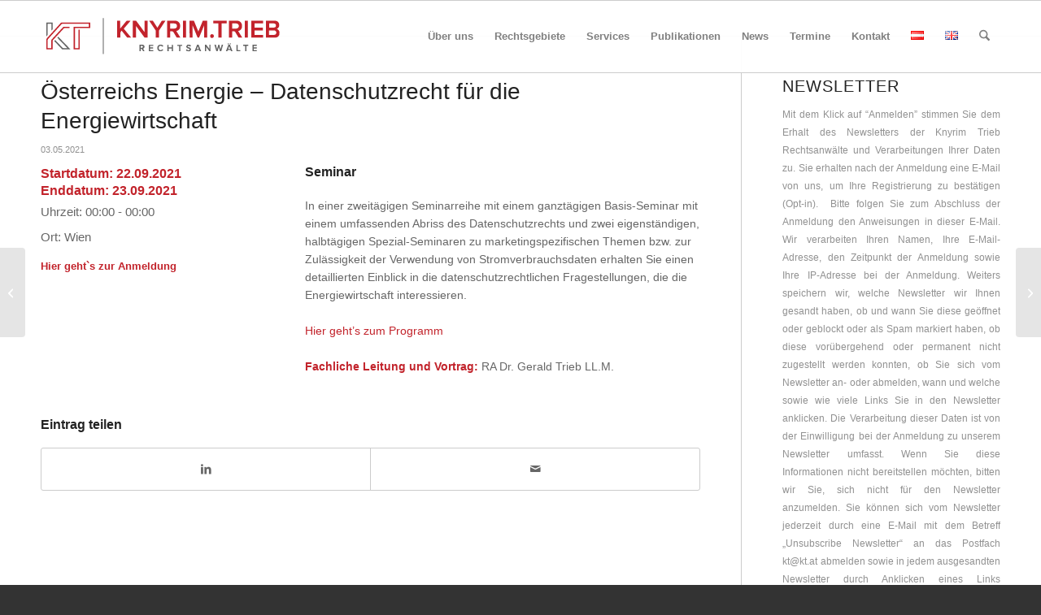

--- FILE ---
content_type: text/html; charset=UTF-8
request_url: https://www.kt.at/event/oesterreichs-energie-datenschutzrecht-fuer-die-energiewirtschaft/
body_size: 15967
content:
<!DOCTYPE html>
<html lang="de-DE" class="html_stretched responsive av-preloader-disabled  html_header_top html_logo_left html_main_nav_header html_menu_right html_slim html_header_sticky html_header_shrinking html_mobile_menu_tablet html_header_searchicon html_content_align_center html_header_unstick_top_disabled html_header_stretch_disabled html_av-submenu-hidden html_av-submenu-display-click html_av-overlay-side html_av-overlay-side-classic html_av-submenu-noclone html_entry_id_12911 av-cookies-no-cookie-consent av-no-preview av-default-lightbox html_text_menu_active av-mobile-menu-switch-default">
<head>
<meta charset="UTF-8" />
<!-- mobile setting -->
<meta name="viewport" content="width=device-width, initial-scale=1">
<!-- Scripts/CSS and wp_head hook -->
<meta name='robots' content='index, follow, max-image-preview:large, max-snippet:-1, max-video-preview:-1' />
<style>img:is([sizes="auto" i], [sizes^="auto," i]) { contain-intrinsic-size: 3000px 1500px }</style>
<!-- This site is optimized with the Yoast SEO plugin v25.2 - https://yoast.com/wordpress/plugins/seo/ -->
<title>Österreichs Energie – Datenschutzrecht für die Energiewirtschaft - Knyrim Trieb Rechtsanwälte</title>
<link rel="canonical" href="https://www.kt.at/event/oesterreichs-energie-datenschutzrecht-fuer-die-energiewirtschaft/" />
<meta property="og:locale" content="de_DE" />
<meta property="og:type" content="article" />
<meta property="og:title" content="Österreichs Energie – Datenschutzrecht für die Energiewirtschaft - Knyrim Trieb Rechtsanwälte" />
<meta property="og:description" content="Seminar &nbsp; In einer zweitägigen Seminarreihe mit einem ganztägigen Basis-Seminar mit einem umfassenden Abriss des Datenschutzrechts und zwei eigenständigen, halbtägigen Spezial-Seminaren zu marketingspezifischen Themen bzw. zur Zulässigkeit der Verwendung von Stromverbrauchsdaten erhalten Sie einen detaillierten Einblick in die datenschutzrechtlichen Fragestellungen, die die Energiewirtschaft interessieren. &nbsp; Hier geht&#8217;s zum Programm &nbsp; Fachliche Leitung und Vortrag: RA [&hellip;]" />
<meta property="og:url" content="https://www.kt.at/event/oesterreichs-energie-datenschutzrecht-fuer-die-energiewirtschaft/" />
<meta property="og:site_name" content="Knyrim Trieb Rechtsanwälte" />
<meta property="article:publisher" content="https://www.facebook.com/knyrimtrieb" />
<meta property="article:modified_time" content="2021-06-16T10:38:26+00:00" />
<meta name="twitter:card" content="summary_large_image" />
<meta name="twitter:site" content="@knyrim" />
<script type="application/ld+json" class="yoast-schema-graph">{"@context":"https://schema.org","@graph":[{"@type":"WebPage","@id":"https://www.kt.at/event/oesterreichs-energie-datenschutzrecht-fuer-die-energiewirtschaft/","url":"https://www.kt.at/event/oesterreichs-energie-datenschutzrecht-fuer-die-energiewirtschaft/","name":"Österreichs Energie – Datenschutzrecht für die Energiewirtschaft - Knyrim Trieb Rechtsanwälte","isPartOf":{"@id":"https://www.kt.at/#website"},"datePublished":"2021-05-03T10:17:14+00:00","dateModified":"2021-06-16T10:38:26+00:00","breadcrumb":{"@id":"https://www.kt.at/event/oesterreichs-energie-datenschutzrecht-fuer-die-energiewirtschaft/#breadcrumb"},"inLanguage":"de","potentialAction":[{"@type":"ReadAction","target":["https://www.kt.at/event/oesterreichs-energie-datenschutzrecht-fuer-die-energiewirtschaft/"]}]},{"@type":"BreadcrumbList","@id":"https://www.kt.at/event/oesterreichs-energie-datenschutzrecht-fuer-die-energiewirtschaft/#breadcrumb","itemListElement":[{"@type":"ListItem","position":1,"name":"Startseite","item":"https://www.kt.at/"},{"@type":"ListItem","position":2,"name":"Events","item":"https://www.kt.at/event/"},{"@type":"ListItem","position":3,"name":"Österreichs Energie – Datenschutzrecht für die Energiewirtschaft"}]},{"@type":"WebSite","@id":"https://www.kt.at/#website","url":"https://www.kt.at/","name":"Knyrim Trieb Rechtsanwälte","description":"Knyrim Trieb: Experten-Kanzlei im Datenschutzrecht, IT-Recht, Arbeitsverfassungsrecht und Vertragsrecht","potentialAction":[{"@type":"SearchAction","target":{"@type":"EntryPoint","urlTemplate":"https://www.kt.at/?s={search_term_string}"},"query-input":{"@type":"PropertyValueSpecification","valueRequired":true,"valueName":"search_term_string"}}],"inLanguage":"de"}]}</script>
<!-- / Yoast SEO plugin. -->
<link rel="alternate" type="application/rss+xml" title="Knyrim Trieb Rechtsanwälte &raquo; Feed" href="https://www.kt.at/feed/" />
<link rel="alternate" type="application/rss+xml" title="Knyrim Trieb Rechtsanwälte &raquo; Kommentar-Feed" href="https://www.kt.at/comments/feed/" />
<!-- <link rel='stylesheet' id='avia-grid-css' href='https://www.kt.at/wp-content/themes/enfold/css/grid.css?ver=7.1.1' type='text/css' media='all' /> -->
<!-- <link rel='stylesheet' id='avia-base-css' href='https://www.kt.at/wp-content/themes/enfold/css/base.css?ver=7.1.1' type='text/css' media='all' /> -->
<!-- <link rel='stylesheet' id='avia-layout-css' href='https://www.kt.at/wp-content/themes/enfold/css/layout.css?ver=7.1.1' type='text/css' media='all' /> -->
<!-- <link rel='stylesheet' id='avia-module-blog-css' href='https://www.kt.at/wp-content/themes/enfold/config-templatebuilder/avia-shortcodes/blog/blog.css?ver=7.1.1' type='text/css' media='all' /> -->
<!-- <link rel='stylesheet' id='avia-module-postslider-css' href='https://www.kt.at/wp-content/themes/enfold/config-templatebuilder/avia-shortcodes/postslider/postslider.css?ver=7.1.1' type='text/css' media='all' /> -->
<!-- <link rel='stylesheet' id='avia-module-button-css' href='https://www.kt.at/wp-content/themes/enfold/config-templatebuilder/avia-shortcodes/buttons/buttons.css?ver=7.1.1' type='text/css' media='all' /> -->
<!-- <link rel='stylesheet' id='avia-module-buttonrow-css' href='https://www.kt.at/wp-content/themes/enfold/config-templatebuilder/avia-shortcodes/buttonrow/buttonrow.css?ver=7.1.1' type='text/css' media='all' /> -->
<!-- <link rel='stylesheet' id='avia-module-comments-css' href='https://www.kt.at/wp-content/themes/enfold/config-templatebuilder/avia-shortcodes/comments/comments.css?ver=7.1.1' type='text/css' media='all' /> -->
<!-- <link rel='stylesheet' id='avia-module-contact-css' href='https://www.kt.at/wp-content/themes/enfold/config-templatebuilder/avia-shortcodes/contact/contact.css?ver=7.1.1' type='text/css' media='all' /> -->
<!-- <link rel='stylesheet' id='avia-module-slideshow-css' href='https://www.kt.at/wp-content/themes/enfold/config-templatebuilder/avia-shortcodes/slideshow/slideshow.css?ver=7.1.1' type='text/css' media='all' /> -->
<!-- <link rel='stylesheet' id='avia-module-gallery-css' href='https://www.kt.at/wp-content/themes/enfold/config-templatebuilder/avia-shortcodes/gallery/gallery.css?ver=7.1.1' type='text/css' media='all' /> -->
<!-- <link rel='stylesheet' id='avia-module-gallery-hor-css' href='https://www.kt.at/wp-content/themes/enfold/config-templatebuilder/avia-shortcodes/gallery_horizontal/gallery_horizontal.css?ver=7.1.1' type='text/css' media='all' /> -->
<!-- <link rel='stylesheet' id='avia-module-gridrow-css' href='https://www.kt.at/wp-content/themes/enfold/config-templatebuilder/avia-shortcodes/grid_row/grid_row.css?ver=7.1.1' type='text/css' media='all' /> -->
<!-- <link rel='stylesheet' id='avia-module-heading-css' href='https://www.kt.at/wp-content/themes/enfold/config-templatebuilder/avia-shortcodes/heading/heading.css?ver=7.1.1' type='text/css' media='all' /> -->
<!-- <link rel='stylesheet' id='avia-module-hr-css' href='https://www.kt.at/wp-content/themes/enfold/config-templatebuilder/avia-shortcodes/hr/hr.css?ver=7.1.1' type='text/css' media='all' /> -->
<!-- <link rel='stylesheet' id='avia-module-icon-css' href='https://www.kt.at/wp-content/themes/enfold/config-templatebuilder/avia-shortcodes/icon/icon.css?ver=7.1.1' type='text/css' media='all' /> -->
<!-- <link rel='stylesheet' id='avia-module-iconbox-css' href='https://www.kt.at/wp-content/themes/enfold/config-templatebuilder/avia-shortcodes/iconbox/iconbox.css?ver=7.1.1' type='text/css' media='all' /> -->
<!-- <link rel='stylesheet' id='avia-module-iconlist-css' href='https://www.kt.at/wp-content/themes/enfold/config-templatebuilder/avia-shortcodes/iconlist/iconlist.css?ver=7.1.1' type='text/css' media='all' /> -->
<!-- <link rel='stylesheet' id='avia-module-image-css' href='https://www.kt.at/wp-content/themes/enfold/config-templatebuilder/avia-shortcodes/image/image.css?ver=7.1.1' type='text/css' media='all' /> -->
<!-- <link rel='stylesheet' id='avia-module-magazine-css' href='https://www.kt.at/wp-content/themes/enfold/config-templatebuilder/avia-shortcodes/magazine/magazine.css?ver=7.1.1' type='text/css' media='all' /> -->
<!-- <link rel='stylesheet' id='avia-module-portfolio-css' href='https://www.kt.at/wp-content/themes/enfold/config-templatebuilder/avia-shortcodes/portfolio/portfolio.css?ver=7.1.1' type='text/css' media='all' /> -->
<!-- <link rel='stylesheet' id='avia-module-slideshow-accordion-css' href='https://www.kt.at/wp-content/themes/enfold/config-templatebuilder/avia-shortcodes/slideshow_accordion/slideshow_accordion.css?ver=7.1.1' type='text/css' media='all' /> -->
<!-- <link rel='stylesheet' id='avia-module-slideshow-fullsize-css' href='https://www.kt.at/wp-content/themes/enfold/config-templatebuilder/avia-shortcodes/slideshow_fullsize/slideshow_fullsize.css?ver=7.1.1' type='text/css' media='all' /> -->
<!-- <link rel='stylesheet' id='avia-module-slideshow-fullscreen-css' href='https://www.kt.at/wp-content/themes/enfold/config-templatebuilder/avia-shortcodes/slideshow_fullscreen/slideshow_fullscreen.css?ver=7.1.1' type='text/css' media='all' /> -->
<!-- <link rel='stylesheet' id='avia-module-social-css' href='https://www.kt.at/wp-content/themes/enfold/config-templatebuilder/avia-shortcodes/social_share/social_share.css?ver=7.1.1' type='text/css' media='all' /> -->
<!-- <link rel='stylesheet' id='avia-module-tabs-css' href='https://www.kt.at/wp-content/themes/enfold/config-templatebuilder/avia-shortcodes/tabs/tabs.css?ver=7.1.1' type='text/css' media='all' /> -->
<!-- <link rel='stylesheet' id='avia-module-video-css' href='https://www.kt.at/wp-content/themes/enfold/config-templatebuilder/avia-shortcodes/video/video.css?ver=7.1.1' type='text/css' media='all' /> -->
<!-- <link rel='stylesheet' id='photection-style-css' href='https://www.kt.at/wp-content/plugins/photection/public/resources/build/photection.css?ver=1.0.0' type='text/css' media='all' /> -->
<link rel="stylesheet" type="text/css" href="//www.kt.at/wp-content/cache/wpfc-minified/gpkp711/cagio.css" media="all"/>
<style id='photection-style-inline-css' type='text/css'>
img {
-webkit-user-drag: none;
user-drag: none;
-webkit-touch-callout: none;
-webkit-user-select: none;
-moz-user-select: none;
-ms-user-select: none;
user-select: none; 
}
</style>
<!-- <link rel='stylesheet' id='printomatic-css-css' href='https://www.kt.at/wp-content/plugins/print-o-matic/css/style.css?ver=2.0' type='text/css' media='all' /> -->
<!-- <link rel='stylesheet' id='vsel-style-css' href='https://www.kt.at/wp-content/plugins/very-simple-event-list/css/vsel-style.min.css?ver=6.8.3' type='text/css' media='all' /> -->
<!-- <link rel='stylesheet' id='parent-style-css' href='https://www.kt.at/wp-content/themes/enfold/style.css?ver=6.8.3' type='text/css' media='all' /> -->
<!-- <link rel='stylesheet' id='avia-scs-css' href='https://www.kt.at/wp-content/themes/enfold/css/shortcodes.css?ver=7.1.1' type='text/css' media='all' /> -->
<!-- <link rel='stylesheet' id='avia-fold-unfold-css' href='https://www.kt.at/wp-content/themes/enfold/css/avia-snippet-fold-unfold.css?ver=7.1.1' type='text/css' media='all' /> -->
<link rel="stylesheet" type="text/css" href="//www.kt.at/wp-content/cache/wpfc-minified/d5mb8g1/cagio.css" media="all"/>
<!-- <link rel='stylesheet' id='avia-popup-css-css' href='https://www.kt.at/wp-content/themes/enfold/js/aviapopup/magnific-popup.min.css?ver=7.1.1' type='text/css' media='screen' /> -->
<!-- <link rel='stylesheet' id='avia-lightbox-css' href='https://www.kt.at/wp-content/themes/enfold/css/avia-snippet-lightbox.css?ver=7.1.1' type='text/css' media='screen' /> -->
<!-- <link rel='stylesheet' id='avia-widget-css-css' href='https://www.kt.at/wp-content/themes/enfold/css/avia-snippet-widget.css?ver=7.1.1' type='text/css' media='screen' /> -->
<link rel="stylesheet" type="text/css" href="//www.kt.at/wp-content/cache/wpfc-minified/qut1rbe1/cagio.css" media="screen"/>
<!-- <link rel='stylesheet' id='avia-dynamic-css' href='https://www.kt.at/wp-content/uploads/dynamic_avia/enfold_child.css?ver=68f21a54b24b3' type='text/css' media='all' /> -->
<!-- <link rel='stylesheet' id='avia-custom-css' href='https://www.kt.at/wp-content/themes/enfold/css/custom.css?ver=7.1.1' type='text/css' media='all' /> -->
<!-- <link rel='stylesheet' id='avia-style-css' href='https://www.kt.at/wp-content/themes/enfold-child/style.css?ver=7.1.1' type='text/css' media='all' /> -->
<!-- <link rel='stylesheet' id='newsletter-css' href='https://www.kt.at/wp-content/plugins/newsletter/style.css?ver=8.8.7' type='text/css' media='all' /> -->
<link rel="stylesheet" type="text/css" href="//www.kt.at/wp-content/cache/wpfc-minified/1fflzxk7/cam2p.css" media="all"/>
<script src='//www.kt.at/wp-content/cache/wpfc-minified/fj52u8j/cbhsg.js' type="text/javascript"></script>
<!-- <script type="text/javascript" src="https://www.kt.at/wp-includes/js/jquery/jquery.min.js?ver=3.7.1" id="jquery-core-js"></script> -->
<!-- <script type="text/javascript" src="https://www.kt.at/wp-includes/js/jquery/jquery-migrate.min.js?ver=3.4.1" id="jquery-migrate-js"></script> -->
<!-- <script type="text/javascript" src="https://www.kt.at/wp-content/uploads/dynamic_avia/avia-head-scripts-4ad1d19a6db8638947c949d57ff6e5a0---68f21a6620194.js" id="avia-head-scripts-js"></script> -->
<link rel="EditURI" type="application/rsd+xml" title="RSD" href="https://www.kt.at/xmlrpc.php?rsd" />
<meta name="generator" content="WordPress 6.8.3" />
<link rel='shortlink' href='https://www.kt.at/?p=12911' />
<link rel="alternate" title="oEmbed (JSON)" type="application/json+oembed" href="https://www.kt.at/wp-json/oembed/1.0/embed?url=https%3A%2F%2Fwww.kt.at%2Fevent%2Foesterreichs-energie-datenschutzrecht-fuer-die-energiewirtschaft%2F" />
<link rel="alternate" title="oEmbed (XML)" type="text/xml+oembed" href="https://www.kt.at/wp-json/oembed/1.0/embed?url=https%3A%2F%2Fwww.kt.at%2Fevent%2Foesterreichs-energie-datenschutzrecht-fuer-die-energiewirtschaft%2F&#038;format=xml" />
<link rel="icon" href="https://www.kt.at/wp-content/uploads/2016/11/FavIcon.png" type="image/png">
<!--[if lt IE 9]><script src="https://www.kt.at/wp-content/themes/enfold/js/html5shiv.js"></script><![endif]--><link rel="profile" href="https://gmpg.org/xfn/11" />
<link rel="alternate" type="application/rss+xml" title="Knyrim Trieb Rechtsanwälte RSS2 Feed" href="https://www.kt.at/feed/" />
<link rel="pingback" href="https://www.kt.at/xmlrpc.php" />
<!-- To speed up the rendering and to display the site as fast as possible to the user we include some styles and scripts for above the fold content inline -->
<script type="text/javascript">'use strict';var avia_is_mobile=!1;if(/Android|webOS|iPhone|iPad|iPod|BlackBerry|IEMobile|Opera Mini/i.test(navigator.userAgent)&&'ontouchstart' in document.documentElement){avia_is_mobile=!0;document.documentElement.className+=' avia_mobile '}
else{document.documentElement.className+=' avia_desktop '};document.documentElement.className+=' js_active ';(function(){var e=['-webkit-','-moz-','-ms-',''],n='',o=!1,a=!1;for(var t in e){if(e[t]+'transform' in document.documentElement.style){o=!0;n=e[t]+'transform'};if(e[t]+'perspective' in document.documentElement.style){a=!0}};if(o){document.documentElement.className+=' avia_transform '};if(a){document.documentElement.className+=' avia_transform3d '};if(typeof document.getElementsByClassName=='function'&&typeof document.documentElement.getBoundingClientRect=='function'&&avia_is_mobile==!1){if(n&&window.innerHeight>0){setTimeout(function(){var e=0,o={},a=0,t=document.getElementsByClassName('av-parallax'),i=window.pageYOffset||document.documentElement.scrollTop;for(e=0;e<t.length;e++){t[e].style.top='0px';o=t[e].getBoundingClientRect();a=Math.ceil((window.innerHeight+i-o.top)*0.3);t[e].style[n]='translate(0px, '+a+'px)';t[e].style.top='auto';t[e].className+=' enabled-parallax '}},50)}}})();</script><link rel="icon" href="https://www.kt.at/wp-content/uploads/2016/11/cropped-Logo512x512-32x32.jpg" sizes="32x32" />
<link rel="icon" href="https://www.kt.at/wp-content/uploads/2016/11/cropped-Logo512x512-192x192.jpg" sizes="192x192" />
<link rel="apple-touch-icon" href="https://www.kt.at/wp-content/uploads/2016/11/cropped-Logo512x512-180x180.jpg" />
<meta name="msapplication-TileImage" content="https://www.kt.at/wp-content/uploads/2016/11/cropped-Logo512x512-270x270.jpg" />
<style type="text/css" id="wp-custom-css">
/*Events im Footer*/
#vsel_widget-3 .vsel-info-block {
display: none;
}
#vsel_widget-4 .vsel-info-block {
display: none;
}
/*Beiträge*/ 
.related_posts {
display: none;
}
/*Testseite - rote Box*/
.infobox_links_2 .av_inherit_color a {
text-decoration: none !important;
}
.infobox_links_2 .av_inherit_color a:hover {
text-decoration: underline !important;
}
.infobox_links ul,
.infobox_links_2 ul {
margin-bottom: 5px !important;
}
.infobox_links .list-lh-sm ul,
.infobox_links_2 .list-lh-sm ul {
line-height: 1rem;
margin-left: 0px;
}
@media only screen and (max-width: 820px) {
.post-entry  h1, .post-entry h2 {
hyphens: auto !important;
font-size: 21px !important;
}
.iconbox_content_title {
hyphens: auto !important;
}
.post-entry  h3 {
font-size: 18px !important;
}
.post-entry .av_two_third {
padding: 20px;
}
}
/*display-none*/
.display-none {
display: none !important;
}
/*copyright*/
.copyright a{
display: none !important;
}
/*Backend*/
.rewrite {
display: none !important;
}
/* Kooperation wald4you*/
#text-23 {
padding-top: 0px;
}
.img-partner {
max-width: 55%
}
/*Publikationen*/
.menu-item-6793 {
padding-top: 10px;
}
.menu-item-14377 {
border-bottom: 1px solid #ededed
}
.menu-item-6323 {
padding-top: 10px;
}
.no-margin-top {
margin-top: 0px !important;
}
/*allgemein*/
h1{
text-transform: normal !important;
}
/*Team-Bilder*/
.wp-image-14182 {
padding-top: 20px
}
.wp-image-8733 {
padding-top: 20px
}
.wp-image-12651 {
padding-top: 30px;
}
.padding-top_img img{
padding-top: 20px;
}
.img-brandstetter {
max-width: 108% !important;
}
/*News*/
.template-blog .post_delimiter {
border-bottom: 1px solid #ccc;
}
.su-posts-default-loop .su-post-thumbnail {
display: none !important;
}
/*Posts - Anpassungen Julia*/
.liststyle-secondlayer {
list-style-type: circle !important;
}
/*Event-Plugin - Widget*/
.vsel-widget .vsel-image-info
{
display: none;
}
.vsel-widget .vsel-meta-title {
font-size: 12px !important;
}
.vsel-widget .vsel-meta-single-date {
font-size: 10px !important;
color: #919191;
padding-bottom: 0px !important;
}
.vsel-widget .vsel-meta-time  {
font-size: 10px !important;
color: #919191;
line-height: 5px;
}
.vsel-widget .vsel-meta-start-date {
font-size: 10px !important;
line-height: 5px !important;
color: #919191;
}
.vsel-widget .vsel-meta-end-date  {
font-size: 10px !important;
color: #919191;
}
.vsel-widget .vsel-content p{
margin-bottom: 0px !important;
}
.vsel-widget .vsel-meta-location {
font-size: 10px !important;
color: #919191;
}
.vsel-widget .vsel-meta-link {
font-size: 10px;
margin-top: 0px !important;
}
#vsel_widget-2 {
margin-bottom: 0px !important;
}
#text-17 {
margin-top: 0px !important;
}
.vsel-container {
padding-top: 10px;
}
#vsel_widget-3 {
margin-bottom: 0px !important;
}
/*Event-Plugin*/
.entry-content .vsel-content p{
margin: 0px;
}
.vsel-meta-link {
margin: 10px 0px 10px 0px !important;
font-weight: bold;
}
.vsel-meta-single-date, .vsel-meta-time, .vsel-meta-location {
font-size: 15px !important;
padding-bottom: 5px !important;
}
.vsel-meta-single-date {
font-weight: bold;
font-size: 16px !important;
color: #c2232b; 
}
.vsel-meta-start-date {
font-weight: bold;
font-size: 16px !important;
color: #c2232b; 
margin-bottom: 0px !important;
}
.vsel-meta-end-date {
font-weight: bold;
font-size: 16px !important;
color: #c2232b; 
}
/* BUSSGELDRECHNER */
.avia_codeblock .container {
width: 100%;
}
.bussgeldrechner .av-magazine-title {
font-size: 16px !important;
}
/* Anpassungen Sarah */
.mobil_break a:not(.infobox_links a) {
text-decoration: none !important;
}
@media only screen and (max-width: 1185px) and (min-width: 768px) {
.responsive #top .av_mobile_menu_tablet .av-main-nav .menu-item {
display: none;
}
.responsive #top .av_mobile_menu_tablet .av-main-nav .menu-item-avia-special {
display: block;
}
}
.mobil_break header.entry-content-header {
display: flex !important;
flex-direction: row;
flex-wrap: nowrap !important;
}
@media only screen and (max-width: 1100px) {	
.mobil_break .iconbox_content_title {
font-size: 18px !important;
}
}
@media only screen and (max-width: 960px) {	
.order_1 img{
width: 30% !important;
}
.mobil_reorder .entry-content-wrapper {
display: flex;
flex-direction: column !important;
}
.su-row.mobil_reorder {
display: flex !important;
flex-direction: column !important;
}
.su-column.order_1 img {
float: right !important;
}
.order_1 {
order: 0;
width: 100% !important;
}
.order_2 {
order: 1;
width: 100% !important;
}
.order_3 {
order: 2;
width: 100%;
}
.mobil_fullwidth {
width: 100% !important;
}
}
.sidebar_mobil {
display: none;
}
.sidebar_mobil a {
color: #919191;
}
@media only screen and (max-width: 767px) {
.order_1 img {
width: 40% !important;
}
.table_team tr td {
width: 20%;
}
.table_team tr td.mobil_break {
max-width: 80% !important;
word-wrap: break-word !important;
width: 80% !important;
white-space: normal !important;
}
.sidebar_mobil {
display: block;
}
}
@media only screen and (max-width: 565px) {
.order_1 img {
width: 50% !important;
}
*/.infobox_links .av_inherit_color a {
text-decoration: none !important; 
}*/
.infobox_links p {
line-height: 1.5;
}
.iconbox_vvt .iconbox_icon  {
padding-bottom: 50px !important;
}
#shortcodes-ultimate-3 .su-post-thumbnail {
display: none;
}
.su-posts-teaser-loop h2.su-post-title {
font-weight: 700 !important;
line-height: 1.2 !important;
}
/*Footer Sidebar*/
.su-posts-default-loop h2.su-post-title {
text-decoration: none;
}
#search-6 .widget .clearfix .widget_search {
padding-top: 20px !important;
}
#newsbox-10 .news-headline {
font-size: 15px;
padding-bottom: 10px;
}
#newsbox-10 .news-time {
display: none;
}
#newsbox-9 .news-time {
display: none;
}
#newsbox-9 .news-thumb {
display: none;
}
#newsbox-12 .news-time {
display: none;
}
#newsbox-10 .news-thumb {
display: none;
}
#newsbox-11 .news-thumb {
display: none;
}
#newsbox-12 .news-thumb {
display: none;
}
#newsbox-6 .news-headline {
font-size: 15px;
padding-bottom: 10px;
}
/*#newsbox-6 .news-time {
display: none;
}*/
#newsbox-6 .news-thumb {
display: none;
}
#text-15 .textwidget {
font-size: 15px;
color: #919191;
overflow: hidden;
font-weight: 700;
margin-top: 2px;
display: block;
}
#text-17 .textwidget {
margin-top: -10px
}
#text-16 #footer .widget {
margin: 3px 0 3px 0;
}
#text-15 #footer .widget {
margin: 30px 0 3px 0;
}
/* #footer .widget {
margin: 0px 0 0px 0;
}*/
.footer_color a{
color: #919191 !important;
font-size: 15px;
}
/* Sidebar */
/*.news-time {
display: none;
}*/
#newsbox-7 .news-thumb {
display: none;
}
#newsbox-7 .news-time {
display: none;
}
#newsbox-11 .news-time {
display: none;
}
/* Publikationen Bild */
.av-alb-blogposts .blog-meta img {
display: none;
}
.su-posts-default-loop .su-post-comments-link {
display: none;
}
.su-posts-default-loop .su-post-meta {
display: none;
}
.printomatic {
display: flex;
float: left;
margin-right: 10px;
}
/*allgemein*/
#gitter_seitenbreite {
margin-left: 120px;
padding-right: 120px;
}
.html_header_top.html_header_sticky #main {
padding-top: 0px !important;
}
}
/*Personenseite*/
.magazin_personenseite .av-magazine-content-wrap h3{
font-size: 15px !important;
}
.schwerpunkt_personenseite h3 {
font-size: 16px !important;
}
/*Leistungsseiten*/
.blockquote_leistungen blockquote {
border-color: #ededed !important;
}
/*Sidebar Newsletter*/
.noprint .su-post-thumbnail {
display: none !important;
}
.newsletter_archiv_uebersicht .su-post-thumbnail {
display: none !important;
}
/*Sidebar Newsletter - nur Titel*/
.newsl-sidebar_only-title .su-post-excerpt {
display: none;
}
.newsl-sidebar_only-title  {
hyphens: auto !important;
}
/*Newsletter-Beitrag Zitate*/
.style1-blockquote {
font-size: 13px;
color: #666 !important;
}
@media only screen and (min-width:1025px) {
.style1-blockquote {
margin-left: 30px !important;
}
}
/*Team*/
.zertifikate_rechts .avia-gallery-thumb a {
display: block;
float: right !important;
}
/*Sektion Schwerpunkte & Services (Kacheln) - mobile Optimierung*/
@media screen and (max-width:766px) {
#av_section_3 .entry-content-wrapper .flex_column_table:nth-child(3),
#av_section_3 .entry-content-wrapper .flex_column_table:nth-child(4) {
margin-top: 0px !important;
}
}		</style>
<style type="text/css">
@font-face {font-family: 'entypo-fontello-enfold'; font-weight: normal; font-style: normal; font-display: auto;
src: url('https://www.kt.at/wp-content/themes/enfold/config-templatebuilder/avia-template-builder/assets/fonts/entypo-fontello-enfold/entypo-fontello-enfold.woff2') format('woff2'),
url('https://www.kt.at/wp-content/themes/enfold/config-templatebuilder/avia-template-builder/assets/fonts/entypo-fontello-enfold/entypo-fontello-enfold.woff') format('woff'),
url('https://www.kt.at/wp-content/themes/enfold/config-templatebuilder/avia-template-builder/assets/fonts/entypo-fontello-enfold/entypo-fontello-enfold.ttf') format('truetype'),
url('https://www.kt.at/wp-content/themes/enfold/config-templatebuilder/avia-template-builder/assets/fonts/entypo-fontello-enfold/entypo-fontello-enfold.svg#entypo-fontello-enfold') format('svg'),
url('https://www.kt.at/wp-content/themes/enfold/config-templatebuilder/avia-template-builder/assets/fonts/entypo-fontello-enfold/entypo-fontello-enfold.eot'),
url('https://www.kt.at/wp-content/themes/enfold/config-templatebuilder/avia-template-builder/assets/fonts/entypo-fontello-enfold/entypo-fontello-enfold.eot?#iefix') format('embedded-opentype');
}
#top .avia-font-entypo-fontello-enfold, body .avia-font-entypo-fontello-enfold, html body [data-av_iconfont='entypo-fontello-enfold']:before{ font-family: 'entypo-fontello-enfold'; }
@font-face {font-family: 'entypo-fontello'; font-weight: normal; font-style: normal; font-display: auto;
src: url('https://www.kt.at/wp-content/themes/enfold/config-templatebuilder/avia-template-builder/assets/fonts/entypo-fontello/entypo-fontello.woff2') format('woff2'),
url('https://www.kt.at/wp-content/themes/enfold/config-templatebuilder/avia-template-builder/assets/fonts/entypo-fontello/entypo-fontello.woff') format('woff'),
url('https://www.kt.at/wp-content/themes/enfold/config-templatebuilder/avia-template-builder/assets/fonts/entypo-fontello/entypo-fontello.ttf') format('truetype'),
url('https://www.kt.at/wp-content/themes/enfold/config-templatebuilder/avia-template-builder/assets/fonts/entypo-fontello/entypo-fontello.svg#entypo-fontello') format('svg'),
url('https://www.kt.at/wp-content/themes/enfold/config-templatebuilder/avia-template-builder/assets/fonts/entypo-fontello/entypo-fontello.eot'),
url('https://www.kt.at/wp-content/themes/enfold/config-templatebuilder/avia-template-builder/assets/fonts/entypo-fontello/entypo-fontello.eot?#iefix') format('embedded-opentype');
}
#top .avia-font-entypo-fontello, body .avia-font-entypo-fontello, html body [data-av_iconfont='entypo-fontello']:before{ font-family: 'entypo-fontello'; }
</style>
<!--
Debugging Info for Theme support: 
Theme: Enfold
Version: 7.1.1
Installed: enfold
AviaFramework Version: 5.6
AviaBuilder Version: 6.0
aviaElementManager Version: 1.0.1
- - - - - - - - - - -
ChildTheme: Enfold Child
ChildTheme Version: 
ChildTheme Installed: enfold
- - - - - - - - - - -
ML:256-PU:33-PLA:22
WP:6.8.3
Compress: CSS:disabled - JS:all theme files
Updates: enabled - token has changed and not verified
PLAu:20
-->
</head>
<body data-rsssl=1 id="top" class="wp-singular event-template-default single single-event postid-12911 wp-theme-enfold wp-child-theme-enfold-child stretched rtl_columns av-curtain-numeric helvetica neue-websave helvetica_neue  single-vsel-past post-type-event avia-responsive-images-support" itemscope="itemscope" itemtype="https://schema.org/WebPage" >
<div id='wrap_all'>
<header id='header' class='all_colors header_color light_bg_color  av_header_top av_logo_left av_main_nav_header av_menu_right av_slim av_header_sticky av_header_shrinking av_header_stretch_disabled av_mobile_menu_tablet av_header_searchicon av_header_unstick_top_disabled av_bottom_nav_disabled  av_header_border_disabled' aria-label="Header" data-av_shrink_factor='50' role="banner" itemscope="itemscope" itemtype="https://schema.org/WPHeader" >
<div  id='header_main' class='container_wrap container_wrap_logo'>
<div class='container av-logo-container'><div class='inner-container'><span class='logo avia-standard-logo'><a href='https://www.kt.at/' class='' aria-label='Knyrim Trieb Rechtsanwälte' ><img src="https://www.kt.at/wp-content/uploads/2025/01/Logo_KTR_horizontal_1_1.png" height="100" width="300" alt='Knyrim Trieb Rechtsanwälte' title='' /></a></span><nav class='main_menu' data-selectname='Wähle eine Seite'  role="navigation" itemscope="itemscope" itemtype="https://schema.org/SiteNavigationElement" ><div class="avia-menu av-main-nav-wrap"><ul role="menu" class="menu av-main-nav" id="avia-menu"><li role="menuitem" id="menu-item-15167" class="menu-item menu-item-type-post_type menu-item-object-page menu-item-has-children menu-item-top-level menu-item-top-level-1"><a href="https://www.kt.at/team/" itemprop="url" tabindex="0"><span class="avia-bullet"></span><span class="avia-menu-text">Über uns</span><span class="avia-menu-fx"><span class="avia-arrow-wrap"><span class="avia-arrow"></span></span></span></a>
<ul class="sub-menu">
<li role="menuitem" id="menu-item-12008" class="menu-item menu-item-type-post_type menu-item-object-page"><a href="https://www.kt.at/dr-knyrim/" itemprop="url" tabindex="0"><span class="avia-bullet"></span><span class="avia-menu-text">Dr. Rainer Knyrim</span></a></li>
<li role="menuitem" id="menu-item-12009" class="menu-item menu-item-type-post_type menu-item-object-page"><a href="https://www.kt.at/dr-trieb/" itemprop="url" tabindex="0"><span class="avia-bullet"></span><span class="avia-menu-text">Dr. Gerald Trieb, LL.M.</span></a></li>
<li role="menuitem" id="menu-item-15166" class="menu-item menu-item-type-post_type menu-item-object-page"><a href="https://www.kt.at/team/" itemprop="url" tabindex="0"><span class="avia-bullet"></span><span class="avia-menu-text">Team</span></a></li>
<li role="menuitem" id="menu-item-10963" class="menu-item menu-item-type-post_type menu-item-object-page"><a href="https://www.kt.at/karriere/" itemprop="url" tabindex="0"><span class="avia-bullet"></span><span class="avia-menu-text">Karriere</span></a></li>
</ul>
</li>
<li role="menuitem" id="menu-item-11899" class="menu-item menu-item-type-post_type menu-item-object-page menu-item-has-children menu-item-top-level menu-item-top-level-2"><a href="https://www.kt.at/rechtsgebiete/" itemprop="url" tabindex="0"><span class="avia-bullet"></span><span class="avia-menu-text">Rechtsgebiete</span><span class="avia-menu-fx"><span class="avia-arrow-wrap"><span class="avia-arrow"></span></span></span></a>
<ul class="sub-menu">
<li role="menuitem" id="menu-item-11906" class="menu-item menu-item-type-post_type menu-item-object-page"><a href="https://www.kt.at/datenschutz-eprivacy/" itemprop="url" tabindex="0"><span class="avia-bullet"></span><span class="avia-menu-text">Datenschutz ePrivacy</span></a></li>
<li role="menuitem" id="menu-item-11910" class="menu-item menu-item-type-post_type menu-item-object-page"><a href="https://www.kt.at/arbeitsverfassungsrecht/" itemprop="url" tabindex="0"><span class="avia-bullet"></span><span class="avia-menu-text">Arbeitsverfassungsrecht</span></a></li>
<li role="menuitem" id="menu-item-11908" class="menu-item menu-item-type-post_type menu-item-object-page"><a href="https://www.kt.at/digitalisierungsrecht/" itemprop="url" tabindex="0"><span class="avia-bullet"></span><span class="avia-menu-text">Digitalisierungsrecht und Informationsfreiheit</span></a></li>
<li role="menuitem" id="menu-item-11909" class="menu-item menu-item-type-post_type menu-item-object-page"><a href="https://www.kt.at/urheberrecht/" itemprop="url" tabindex="0"><span class="avia-bullet"></span><span class="avia-menu-text">Urheberrecht</span></a></li>
<li role="menuitem" id="menu-item-11907" class="menu-item menu-item-type-post_type menu-item-object-page"><a href="https://www.kt.at/it-recht/" itemprop="url" tabindex="0"><span class="avia-bullet"></span><span class="avia-menu-text">IT-Recht</span></a></li>
<li role="menuitem" id="menu-item-13005" class="menu-item menu-item-type-custom menu-item-object-custom"><a href="https://www.kt.at/rechtsgebiete/#referenzen" itemprop="url" tabindex="0"><span class="avia-bullet"></span><span class="avia-menu-text">Referenzen</span></a></li>
</ul>
</li>
<li role="menuitem" id="menu-item-11946" class="menu-item menu-item-type-post_type menu-item-object-page menu-item-has-children menu-item-top-level menu-item-top-level-3"><a href="https://www.kt.at/services/" itemprop="url" tabindex="0"><span class="avia-bullet"></span><span class="avia-menu-text">Services</span><span class="avia-menu-fx"><span class="avia-arrow-wrap"><span class="avia-arrow"></span></span></span></a>
<ul class="sub-menu">
<li role="menuitem" id="menu-item-11947" class="menu-item menu-item-type-post_type menu-item-object-page"><a href="https://www.kt.at/onlineverzeichnis-von-verarbeitungstaetigkeiten/" itemprop="url" tabindex="0"><span class="avia-bullet"></span><span class="avia-menu-text">Onlineverzeichnis von Verarbeitungstätigkeiten</span></a></li>
<li role="menuitem" id="menu-item-11948" class="menu-item menu-item-type-post_type menu-item-object-page"><a href="https://www.kt.at/musterdokumente/" itemprop="url" tabindex="0"><span class="avia-bullet"></span><span class="avia-menu-text">Musterdokumente</span></a></li>
<li role="menuitem" id="menu-item-11949" class="menu-item menu-item-type-post_type menu-item-object-page"><a href="https://www.kt.at/datenschutz-infoservice/" itemprop="url" tabindex="0"><span class="avia-bullet"></span><span class="avia-menu-text">Datenschutz-Infoservice</span></a></li>
<li role="menuitem" id="menu-item-11995" class="menu-item menu-item-type-post_type menu-item-object-page"><a href="https://www.kt.at/audit/" itemprop="url" tabindex="0"><span class="avia-bullet"></span><span class="avia-menu-text">Datenschutz-Audit</span></a></li>
<li role="menuitem" id="menu-item-11950" class="menu-item menu-item-type-post_type menu-item-object-page"><a href="https://www.kt.at/zertifizierungen-und-schulungen/" itemprop="url" tabindex="0"><span class="avia-bullet"></span><span class="avia-menu-text">Zertifizierungen und Schulungen</span></a></li>
</ul>
</li>
<li role="menuitem" id="menu-item-6818" class="menu-item menu-item-type-post_type menu-item-object-page menu-item-top-level menu-item-top-level-4"><a href="https://www.kt.at/publikationen/" itemprop="url" tabindex="0"><span class="avia-bullet"></span><span class="avia-menu-text">Publikationen</span><span class="avia-menu-fx"><span class="avia-arrow-wrap"><span class="avia-arrow"></span></span></span></a></li>
<li role="menuitem" id="menu-item-3193" class="menu-item menu-item-type-post_type menu-item-object-page menu-item-has-children menu-item-top-level menu-item-top-level-5"><a href="https://www.kt.at/news-knyrim-trieb-rechtsanwaelte/" itemprop="url" tabindex="0"><span class="avia-bullet"></span><span class="avia-menu-text">News</span><span class="avia-menu-fx"><span class="avia-arrow-wrap"><span class="avia-arrow"></span></span></span></a>
<ul class="sub-menu">
<li role="menuitem" id="menu-item-7714" class="menu-item menu-item-type-post_type menu-item-object-page"><a href="https://www.kt.at/news-knyrim-trieb-rechtsanwaelte/" itemprop="url" tabindex="0"><span class="avia-bullet"></span><span class="avia-menu-text">News</span></a></li>
<li role="menuitem" id="menu-item-9803" class="menu-item menu-item-type-post_type menu-item-object-page"><a href="https://www.kt.at/newsletter/" itemprop="url" tabindex="0"><span class="avia-bullet"></span><span class="avia-menu-text">Newsletter</span></a></li>
</ul>
</li>
<li role="menuitem" id="menu-item-10428" class="menu-item menu-item-type-post_type menu-item-object-page menu-item-mega-parent  menu-item-top-level menu-item-top-level-6"><a href="https://www.kt.at/termine/" itemprop="url" tabindex="0"><span class="avia-bullet"></span><span class="avia-menu-text">Termine</span><span class="avia-menu-fx"><span class="avia-arrow-wrap"><span class="avia-arrow"></span></span></span></a></li>
<li role="menuitem" id="menu-item-3220" class="menu-item menu-item-type-post_type menu-item-object-page menu-item-has-children menu-item-top-level menu-item-top-level-7"><a href="https://www.kt.at/contact/" itemprop="url" tabindex="0"><span class="avia-bullet"></span><span class="avia-menu-text">Kontakt</span><span class="avia-menu-fx"><span class="avia-arrow-wrap"><span class="avia-arrow"></span></span></span></a>
<ul class="sub-menu">
<li role="menuitem" id="menu-item-12006" class="menu-item menu-item-type-post_type menu-item-object-page"><a href="https://www.kt.at/contact/" itemprop="url" tabindex="0"><span class="avia-bullet"></span><span class="avia-menu-text">Kontakt</span></a></li>
<li role="menuitem" id="menu-item-11101" class="menu-item menu-item-type-post_type menu-item-object-page"><a href="https://www.kt.at/impressum/" itemprop="url" tabindex="0"><span class="avia-bullet"></span><span class="avia-menu-text">Impressum, Disclaimer</span></a></li>
<li role="menuitem" id="menu-item-11099" class="menu-item menu-item-type-post_type menu-item-object-page"><a href="https://www.kt.at/datenschutzinformation/" itemprop="url" tabindex="0"><span class="avia-bullet"></span><span class="avia-menu-text">Datenschutzinformation</span></a></li>
<li role="menuitem" id="menu-item-11098" class="menu-item menu-item-type-post_type menu-item-object-page"><a href="https://www.kt.at/aab/" itemprop="url" tabindex="0"><span class="avia-bullet"></span><span class="avia-menu-text">Allgemeine Auftragsbedingungen</span></a></li>
</ul>
</li>
<li role="menuitem" id="menu-item-4280-de" class="lang-item lang-item-36 lang-item-de current-lang no-translation lang-item-first menu-item menu-item-type-custom menu-item-object-custom menu-item-home menu-item-top-level menu-item-top-level-8"><a href="https://www.kt.at/" itemprop="url" tabindex="0"><span class="avia-bullet"></span><span class="avia-menu-text"><img src="[data-uri]" alt="Deutsch" width="16" height="11" style="width: 16px; height: 11px;" /></span><span class="avia-menu-fx"><span class="avia-arrow-wrap"><span class="avia-arrow"></span></span></span></a></li>
<li role="menuitem" id="menu-item-4280-en" class="lang-item lang-item-54 lang-item-en no-translation menu-item menu-item-type-custom menu-item-object-custom menu-item-top-level menu-item-top-level-9"><a href="https://www.kt.at/en/home-knyrim-trieb/" itemprop="url" tabindex="0"><span class="avia-bullet"></span><span class="avia-menu-text"><img src="[data-uri]" alt="English" width="16" height="11" style="width: 16px; height: 11px;" /></span><span class="avia-menu-fx"><span class="avia-arrow-wrap"><span class="avia-arrow"></span></span></span></a></li>
<li id="menu-item-search" class="noMobile menu-item menu-item-search-dropdown menu-item-avia-special" role="menuitem"><a class="avia-svg-icon avia-font-svg_entypo-fontello" aria-label="Suche" href="?s=" rel="nofollow" title="Click to open the search input field" data-avia-search-tooltip="
&lt;search&gt;
&lt;form role=&quot;search&quot; action=&quot;https://www.kt.at/&quot; id=&quot;searchform&quot; method=&quot;get&quot; class=&quot;&quot;&gt;
&lt;div&gt;
&lt;span class=&#039;av_searchform_search avia-svg-icon avia-font-svg_entypo-fontello&#039; data-av_svg_icon=&#039;search&#039; data-av_iconset=&#039;svg_entypo-fontello&#039;&gt;&lt;svg version=&quot;1.1&quot; xmlns=&quot;http://www.w3.org/2000/svg&quot; width=&quot;25&quot; height=&quot;32&quot; viewBox=&quot;0 0 25 32&quot; preserveAspectRatio=&quot;xMidYMid meet&quot; aria-labelledby=&#039;av-svg-title-1&#039; aria-describedby=&#039;av-svg-desc-1&#039; role=&quot;graphics-symbol&quot; aria-hidden=&quot;true&quot;&gt;
&lt;title id=&#039;av-svg-title-1&#039;&gt;Search&lt;/title&gt;
&lt;desc id=&#039;av-svg-desc-1&#039;&gt;Search&lt;/desc&gt;
&lt;path d=&quot;M24.704 24.704q0.96 1.088 0.192 1.984l-1.472 1.472q-1.152 1.024-2.176 0l-6.080-6.080q-2.368 1.344-4.992 1.344-4.096 0-7.136-3.040t-3.040-7.136 2.88-7.008 6.976-2.912 7.168 3.040 3.072 7.136q0 2.816-1.472 5.184zM3.008 13.248q0 2.816 2.176 4.992t4.992 2.176 4.832-2.016 2.016-4.896q0-2.816-2.176-4.96t-4.992-2.144-4.832 2.016-2.016 4.832z&quot;&gt;&lt;/path&gt;
&lt;/svg&gt;&lt;/span&gt;			&lt;input type=&quot;submit&quot; value=&quot;&quot; id=&quot;searchsubmit&quot; class=&quot;button&quot; title=&quot;Enter at least 3 characters to show search results in a dropdown or click to route to search result page to show all results&quot; /&gt;
&lt;input type=&quot;search&quot; id=&quot;s&quot; name=&quot;s&quot; value=&quot;&quot; aria-label=&#039;Suche&#039; placeholder=&#039;Suche&#039; required /&gt;
&lt;/div&gt;
&lt;/form&gt;
&lt;/search&gt;
" data-av_svg_icon='search' data-av_iconset='svg_entypo-fontello'><svg version="1.1" xmlns="http://www.w3.org/2000/svg" width="25" height="32" viewBox="0 0 25 32" preserveAspectRatio="xMidYMid meet" aria-labelledby='av-svg-title-2' aria-describedby='av-svg-desc-2' role="graphics-symbol" aria-hidden="true">
<title id='av-svg-title-2'>Click to open the search input field</title>
<desc id='av-svg-desc-2'>Click to open the search input field</desc>
<path d="M24.704 24.704q0.96 1.088 0.192 1.984l-1.472 1.472q-1.152 1.024-2.176 0l-6.080-6.080q-2.368 1.344-4.992 1.344-4.096 0-7.136-3.040t-3.040-7.136 2.88-7.008 6.976-2.912 7.168 3.040 3.072 7.136q0 2.816-1.472 5.184zM3.008 13.248q0 2.816 2.176 4.992t4.992 2.176 4.832-2.016 2.016-4.896q0-2.816-2.176-4.96t-4.992-2.144-4.832 2.016-2.016 4.832z"></path>
</svg><span class="avia_hidden_link_text">Suche</span></a></li><li class="av-burger-menu-main menu-item-avia-special " role="menuitem">
<a href="#" aria-label="Menü" aria-hidden="false">
<span class="av-hamburger av-hamburger--spin av-js-hamburger">
<span class="av-hamburger-box">
<span class="av-hamburger-inner"></span>
<strong>Menü</strong>
</span>
</span>
<span class="avia_hidden_link_text">Menü</span>
</a>
</li></ul></div></nav></div> </div> 
<!-- end container_wrap-->
</div>
<div class="header_bg"></div>
<!-- end header -->
</header>
<div id='main' class='all_colors' data-scroll-offset='88'>
<div class='container_wrap container_wrap_first main_color sidebar_right'>
<div class='container template-blog template-single-blog '>
<main class='content units av-content-small alpha  av-blog-meta-author-disabled av-blog-meta-comments-disabled av-blog-meta-category-disabled av-blog-meta-html-info-disabled av-blog-meta-tag-disabled av-main-single'  role="main" itemprop="mainContentOfPage" >
<article class="post-entry post-entry-type-standard post-entry-12911 post-loop-1 post-parity-odd post-entry-last single-big post  post-12911 event type-event status-publish hentry"  itemscope="itemscope" itemtype="https://schema.org/CreativeWork" ><div class="blog-meta"></div><div class='entry-content-wrapper clearfix standard-content'><header class="entry-content-header" aria-label="Post: Österreichs Energie – Datenschutzrecht für die Energiewirtschaft"><h1 class='post-title entry-title '  itemprop="headline" >Österreichs Energie – Datenschutzrecht für die Energiewirtschaft<span class="post-format-icon minor-meta"></span></h1><span class="post-meta-infos"><time class="date-container minor-meta updated"  itemprop="datePublished" datetime="2021-05-03T10:17:14+01:00" >03.05.2021</time></span></header><div class="entry-content"  itemprop="text" ><div class="vsel-content"><div class="vsel-meta vsel-alignleft" style="width:36%;"><div class="vsel-meta-date vsel-meta-start-date">Startdatum: <span>22.09.2021</span></div><div class="vsel-meta-date vsel-meta-end-date">Enddatum: <span>23.09.2021</span></div><div class="vsel-meta-time">Uhrzeit: <span>00:00 - 00:00</span></div><div class="vsel-meta-location">Ort: <span>Wien</span></div><div class="vsel-meta-link"><a href="https://veranstaltungen.oesterreichsenergie.at/datenschutzrecht_fuer_die_energiewirtschaft_-_kombi_grundlagen_und_spezialthemen_marketing_und_verbrauchsdaten/anmeldung.html" rel="noopener noreferrer" rel="noopener noreferrer" target="_blank" title="https://veranstaltungen.oesterreichsenergie.at/datenschutzrecht_fuer_die_energiewirtschaft_-_kombi_grundlagen_und_spezialthemen_marketing_und_verbrauchsdaten/anmeldung.html">Hier geht`s zur Anmeldung</a></div></div><div class="vsel-info vsel-alignright" style="width:60%;"><div class="vsel-text"><h5><strong>Seminar</strong></h5>
<p>&nbsp;</p>
<p>In einer zweitägigen Seminarreihe mit einem ganztägigen Basis-Seminar mit einem umfassenden Abriss des Datenschutzrechts und zwei eigenständigen, halbtägigen Spezial-Seminaren zu marketingspezifischen Themen bzw. zur Zulässigkeit der Verwendung von Stromverbrauchsdaten erhalten Sie einen detaillierten Einblick in die datenschutzrechtlichen Fragestellungen, die die Energiewirtschaft interessieren.</p>
<p>&nbsp;</p>
<p><a title="" href="https://www.kt.at/wp-content/uploads/2021/05/Programm-Kombi-Webinare-Datenschutz-2021_SEPT_final.pdf" target="_blank" rel="noopener">Hier geht&#8217;s zum Programm</a></p>
<p>&nbsp;</p>
<p><span style="color: #666666;"><strong>Fachliche Leitung und Vortrag:</strong></span> RA Dr. Gerald Trieb LL.M.</p>
<p>&nbsp;</p>
</div></div></div></div><footer class="entry-footer"><div class='av-social-sharing-box av-social-sharing-box-default av-social-sharing-box-fullwidth'><div class="av-share-box"><h5 class='av-share-link-description av-no-toc '>Eintrag teilen</h5><ul class="av-share-box-list noLightbox"><li class='av-share-link av-social-link-linkedin avia_social_iconfont' ><a target="_blank" aria-label="Teilen auf LinkedIn" href='https://linkedin.com/shareArticle?mini=true&#038;title=%C3%96sterreichs%20Energie%20%E2%80%93%20Datenschutzrecht%20f%C3%BCr%20die%20Energiewirtschaft&#038;url=https://www.kt.at/event/oesterreichs-energie-datenschutzrecht-fuer-die-energiewirtschaft/' data-av_icon='' data-av_iconfont='entypo-fontello'  title='' data-avia-related-tooltip='Teilen auf LinkedIn'><span class='avia_hidden_link_text'>Teilen auf LinkedIn</span></a></li><li class='av-share-link av-social-link-mail avia_social_iconfont' ><a  aria-label="Per E-Mail teilen" href='mailto:?subject=%C3%96sterreichs%20Energie%20%E2%80%93%20Datenschutzrecht%20f%C3%BCr%20die%20Energiewirtschaft&#038;body=https://www.kt.at/event/oesterreichs-energie-datenschutzrecht-fuer-die-energiewirtschaft/' data-av_icon='' data-av_iconfont='entypo-fontello'  title='' data-avia-related-tooltip='Per E-Mail teilen'><span class='avia_hidden_link_text'>Per E-Mail teilen</span></a></li></ul></div></div></footer><div class='post_delimiter'></div></div><div class="post_author_timeline"></div><span class='hidden'>
<span class='av-structured-data'  itemprop="image" itemscope="itemscope" itemtype="https://schema.org/ImageObject" >
<span itemprop='url'>https://www.kt.at/wp-content/uploads/2025/01/Logo_KTR_horizontal_1_1.png</span>
<span itemprop='height'>0</span>
<span itemprop='width'>0</span>
</span>
<span class='av-structured-data'  itemprop="publisher" itemtype="https://schema.org/Organization" itemscope="itemscope" >
<span itemprop='name'>KTR Office</span>
<span itemprop='logo' itemscope itemtype='https://schema.org/ImageObject'>
<span itemprop='url'>https://www.kt.at/wp-content/uploads/2025/01/Logo_KTR_horizontal_1_1.png</span>
</span>
</span><span class='av-structured-data'  itemprop="author" itemscope="itemscope" itemtype="https://schema.org/Person" ><span itemprop='name'>KTR Office</span></span><span class='av-structured-data'  itemprop="datePublished" datetime="2021-05-03T10:17:14+01:00" >2021-05-03 10:17:14</span><span class='av-structured-data'  itemprop="dateModified" itemtype="https://schema.org/dateModified" >2021-06-16 10:38:26</span><span class='av-structured-data'  itemprop="mainEntityOfPage" itemtype="https://schema.org/mainEntityOfPage" ><span itemprop='name'>Österreichs Energie – Datenschutzrecht für die Energiewirtschaft</span></span></span></article><div class='single-big'></div>
<div class='comment-entry post-entry'>
</div>
<!--end content-->
</main>
<aside class='sidebar sidebar_right   alpha units' aria-label="Sidebar"  role="complementary" itemscope="itemscope" itemtype="https://schema.org/WPSideBar" ><div class="inner_sidebar extralight-border"><section id="text-9" class="widget clearfix widget_text"><h3 class="widgettitle">Newsletter</h3>			<div class="textwidget"><p style="text-align: justify;"><span style="font-size: 12px; line-height: 1;">Mit dem Klick auf “Anmelden” stimmen Sie dem Erhalt des Newsletters der Knyrim Trieb Rechtsanwälte und Verarbeitungen Ihrer Daten zu. Sie erhalten nach der Anmeldung eine E-Mail von uns, um Ihre Registrierung zu bestätigen (Opt-in).  Bitte folgen Sie zum Abschluss der Anmeldung den Anweisungen in dieser E-Mail. Wir verarbeiten Ihren Namen, Ihre E-Mail-Adresse, den Zeitpunkt der Anmeldung sowie Ihre IP-Adresse bei der Anmeldung. Weiters speichern wir, welche Newsletter wir Ihnen gesandt haben, ob und wann Sie diese geöffnet oder geblockt oder als Spam markiert haben, ob diese vorübergehend oder permanent nicht zugestellt werden konnten, ob Sie sich vom Newsletter an- oder abmelden, wann und welche sowie wie viele Links Sie in den Newsletter anklicken. Die Verarbeitung dieser Daten ist von der Einwilligung bei der Anmeldung zu unserem Newsletter umfasst. Wenn Sie diese Informationen nicht bereitstellen möchten, bitten wir Sie, sich nicht für den Newsletter anzumelden. Sie können sich vom Newsletter jederzeit durch eine E-Mail mit dem Betreff „Unsubscribe Newsletter“ an das Postfach <a title="" href="mailto:kt@kt.at" target="_blank" rel="noopener">kt@kt.at</a> abmelden sowie in jedem ausgesandten Newsletter durch Anklicken eines Links abmelden. Eine vollständige Information über die verarbeiteten Daten finden Sie in unserer <a title="Datenschutzinformation" href="https://www.kt.at/datenschutzinformation/" target="_blank" rel="noopener">Datenschutzinformation</a>.</span></p>
<p style="text-align: left;">Melden Sie sich zu unserem Newsletter an und bleiben Sie <em><strong>up to date</strong> </em>in Sachen Datenschutz, eCommerce, IT-Recht, Arbeitsverfassungsrecht und Vertragsrecht.</p>
<script type="text/javascript">
//<![CDATA[
if (typeof newsletter_check !== "function") {
window.newsletter_check = function (f) {
var re = /^([a-zA-Z0-9_\.\-\+])+\@(([a-zA-Z0-9\-]{1,})+\.)+([a-zA-Z0-9]{2,})+$/;
if (!re.test(f.elements["ne"].value)) {
alert("Diese Mailadresse ist nicht gültig.");
return false;
}
for (var i=1; i<20; i++) {
if (f.elements["np" + i] && f.elements["np" + i].required && f.elements["np" + i].value == "") {
alert("");
return false;
}
}
if (f.elements["ny"] && !f.elements["ny"].checked) {
alert("Bitte akzeptieren Sie unsere AGBs, bevor Sie sich zum Newsletter anmelden.");
return false;
}
return true;
}
}
//]]>
</script>
<div class="tnp tnp-subscription" style="margin-top: 0; margin-left: 0">
<form method="post" action="https://www.kt.at/?na=s" onsubmit="return newsletter_check(this)">
<div class="tnp-field tnp-field-email"><label>E-Mail-Adresse</label><input class="tnp-email" type="email" name="ne" required=""></div>
<div class="tnp-field tnp-field-button"><input class="tnp-submit" type="submit" value="Anmelden">
</div>
</form>
</div><input type="hidden" name="nlang" value="de">
</div>
<span class="seperator extralight-border"></span></section><section id="vsel_widget-5" class="widget clearfix vsel-widget"><h3 class="widgettitle">Termine</h3><div id="vsel" class="vsel-widget vsel-widget-upcoming-events"><div id="event-18490" class="vsel-content vsel-upcoming vsel-future"><div class="vsel-meta vsel-alignleft" style="width:100%; box-sizing:border-box;"><h3 class="vsel-meta-title">Lehrgang zum zertifizierten Datenschutzbeauftragten</h3><div class="vsel-meta-date vsel-meta-start-date">Startdatum: <span>11.03.2026</span></div><div class="vsel-meta-date vsel-meta-end-date">Enddatum: <span>13.03.2026</span></div><div class="vsel-meta-time">Uhrzeit: <span>09:00 - 18:00</span></div><div class="vsel-meta-location">Ort: <span>Wien</span></div><div class="vsel-meta-link"><a href="https://www.businesscircle.at/events/lehrgang-zum-zertifizierten-datenschutzbeauftragten" rel="noopener noreferrer" rel="noopener noreferrer" target="_blank" title="https://www.businesscircle.at/events/lehrgang-zum-zertifizierten-datenschutzbeauftragten">Programm und Anmeldung</a></div></div><div class="vsel-info vsel-alignleft" style="width:100%; box-sizing:border-box;"></div></div><div id="event-18492" class="vsel-content vsel-upcoming vsel-future"><div class="vsel-meta vsel-alignleft" style="width:100%; box-sizing:border-box;"><h3 class="vsel-meta-title">Aktuelles Europäisches Daten(schutz)recht</h3><div class="vsel-meta-date vsel-meta-single-date">Datum: <span>14.04.2026</span></div><div class="vsel-meta-time">Uhrzeit: <span>09:00 - 16:00</span></div><div class="vsel-meta-location">Ort: <span>Wien</span></div><div class="vsel-meta-link"><a href="https://www.manz.at/rechtsakademie" rel="noopener noreferrer" rel="noopener noreferrer" target="_blank" title="https://www.manz.at/rechtsakademie">Programm und Anmeldung folgt</a></div></div><div class="vsel-info vsel-alignleft" style="width:100%; box-sizing:border-box;"></div></div></div><span class="seperator extralight-border"></span></section><section id="text-8" class="widget clearfix widget_text"><h3 class="widgettitle">Kontakt</h3>			<div class="textwidget"><p>Knyrim Trieb Rechtsanwälte OG<br />
Mariahilfer Straße 89a<br />
A-1060 Wien</p>
<p>T: +43 1 9093070<br />
F: +43 1 9093639<br />
E: <a href="mailto:kt@kt.at">kt@kt.at</a><br />
W: <a href="https://www.kt.at/" target="_blank">www.kt.at</a></p>
<p><a href="https://www.linkedin.com/company/knyrim-trieb-rechtsanw%C3%A4lte/" target="_blank" rel="noopener"><img class="alignnone wp-image-8220" src="https://www.kt.at/wp-content/uploads/2020/04/linkedin-logo-grau.png" alt="" width="30" height="30" /></a></p>
</div>
<span class="seperator extralight-border"></span></section></div></aside>
</div><!--end container-->
</div><!-- close default .container_wrap element -->
				<div class='container_wrap footer_color' id='footer'>
<div class='container'>
<div class='flex_column av_one_third  first el_before_av_one_third'><section id="newsbox-6" class="widget clearfix avia-widget-container newsbox"><h3 class="widgettitle">News</h3><ul class="news-wrap image_size_widget"><li class="news-content post-format-standard"><div class="news-link"><a class='news-thumb ' title="Read: Dr. Rainer Knyrim im Interview der Salzburger Nachrichten zum neuen Informationsfreiheitsgesetz" href="https://www.kt.at/dr_knyrim_interview_sn_ifg/"><img width="36" height="36" src="https://www.kt.at/wp-content/uploads/2025/09/SN_20250913_Interview_Dr_Knyrim-36x36.jpg" class="wp-image-18173 avia-img-lazy-loading-18173 attachment-widget size-widget wp-post-image" alt="" decoding="async" loading="lazy" srcset="https://www.kt.at/wp-content/uploads/2025/09/SN_20250913_Interview_Dr_Knyrim-36x36.jpg 36w, https://www.kt.at/wp-content/uploads/2025/09/SN_20250913_Interview_Dr_Knyrim-80x80.jpg 80w, https://www.kt.at/wp-content/uploads/2025/09/SN_20250913_Interview_Dr_Knyrim-180x180.jpg 180w" sizes="auto, (max-width: 36px) 100vw, 36px" /></a><div class="news-headline"><a class='news-title' title="Read: Dr. Rainer Knyrim im Interview der Salzburger Nachrichten zum neuen Informationsfreiheitsgesetz" href="https://www.kt.at/dr_knyrim_interview_sn_ifg/">Dr. Rainer Knyrim im Interview der Salzburger Nachrichten zum neuen Informationsfreiheitsgesetz</a><span class="news-time">17.09.2025 - 16:07</span></div></div></li><li class="news-content post-format-standard"><div class="news-link"><a class='news-thumb ' title="Read: Mögliche datenschutzrelevante Änderungen durch das ElWG" href="https://www.kt.at/moegliche-datenschutzrelevante-aenderungen-durch-das-elwg/"><img width="36" height="36" src="https://www.kt.at/wp-content/uploads/2025/09/ElWG_Neuerungen_OeEnergie_KTR_2025-36x36.png" class="wp-image-18141 avia-img-lazy-loading-18141 attachment-widget size-widget wp-post-image" alt="" decoding="async" loading="lazy" srcset="https://www.kt.at/wp-content/uploads/2025/09/ElWG_Neuerungen_OeEnergie_KTR_2025-36x36.png 36w, https://www.kt.at/wp-content/uploads/2025/09/ElWG_Neuerungen_OeEnergie_KTR_2025-80x80.png 80w, https://www.kt.at/wp-content/uploads/2025/09/ElWG_Neuerungen_OeEnergie_KTR_2025-180x180.png 180w" sizes="auto, (max-width: 36px) 100vw, 36px" /></a><div class="news-headline"><a class='news-title' title="Read: Mögliche datenschutzrelevante Änderungen durch das ElWG" href="https://www.kt.at/moegliche-datenschutzrelevante-aenderungen-durch-das-elwg/">Mögliche datenschutzrelevante Änderungen durch das ElWG</a><span class="news-time">08.09.2025 - 14:39</span></div></div></li><li class="news-content post-format-standard"><div class="news-link"><a class='news-thumb ' title="Read: Business Circle-Interview mit Dr. Gerald Trieb zu Datenschutz und aktueller Rechtsprechung" href="https://www.kt.at/interview-mit-dr-gerald-trieb-juli-2025/"><img width="36" height="36" src="https://www.kt.at/wp-content/uploads/2025/08/BC_PriSec_GT_HP_News_KTR_202508_sm-36x36.jpg" class="wp-image-18076 avia-img-lazy-loading-18076 attachment-widget size-widget wp-post-image" alt="" decoding="async" loading="lazy" srcset="https://www.kt.at/wp-content/uploads/2025/08/BC_PriSec_GT_HP_News_KTR_202508_sm-36x36.jpg 36w, https://www.kt.at/wp-content/uploads/2025/08/BC_PriSec_GT_HP_News_KTR_202508_sm-80x80.jpg 80w, https://www.kt.at/wp-content/uploads/2025/08/BC_PriSec_GT_HP_News_KTR_202508_sm-180x180.jpg 180w" sizes="auto, (max-width: 36px) 100vw, 36px" /></a><div class="news-headline"><a class='news-title' title="Read: Business Circle-Interview mit Dr. Gerald Trieb zu Datenschutz und aktueller Rechtsprechung" href="https://www.kt.at/interview-mit-dr-gerald-trieb-juli-2025/">Business Circle-Interview mit Dr. Gerald Trieb zu Datenschutz und aktueller Rechtsprechung</a><span class="news-time">13.08.2025 - 09:17</span></div></div></li><li class="news-content post-format-standard"><div class="news-link"><a class='news-thumb ' title="Read: Knyrim Trieb Rechtsanwälte im IP/IT-Ranking von JUVE" href="https://www.kt.at/knyrim-trieb-rechtsanwaelte-im-ip-it-ranking-von-juve-2/"><img width="36" height="36" src="https://www.kt.at/wp-content/uploads/2025/06/KTR_JUVE_2025-36x36.jpg" class="wp-image-18004 avia-img-lazy-loading-18004 attachment-widget size-widget wp-post-image" alt="" decoding="async" loading="lazy" srcset="https://www.kt.at/wp-content/uploads/2025/06/KTR_JUVE_2025-36x36.jpg 36w, https://www.kt.at/wp-content/uploads/2025/06/KTR_JUVE_2025-80x80.jpg 80w, https://www.kt.at/wp-content/uploads/2025/06/KTR_JUVE_2025-180x180.jpg 180w" sizes="auto, (max-width: 36px) 100vw, 36px" /></a><div class="news-headline"><a class='news-title' title="Read: Knyrim Trieb Rechtsanwälte im IP/IT-Ranking von JUVE" href="https://www.kt.at/knyrim-trieb-rechtsanwaelte-im-ip-it-ranking-von-juve-2/">Knyrim Trieb Rechtsanwälte im IP/IT-Ranking von JUVE</a><span class="news-time">25.06.2025 - 13:26</span></div></div></li></ul><span class="seperator extralight-border"></span></section><section id="search-6" class="widget clearfix widget_search">
<search>
<form action="https://www.kt.at/" id="searchform" method="get" class="av_disable_ajax_search">
<div>
<span class='av_searchform_search avia-svg-icon avia-font-svg_entypo-fontello' data-av_svg_icon='search' data-av_iconset='svg_entypo-fontello'><svg version="1.1" xmlns="http://www.w3.org/2000/svg" width="25" height="32" viewBox="0 0 25 32" preserveAspectRatio="xMidYMid meet" aria-labelledby='av-svg-title-7' aria-describedby='av-svg-desc-7' role="graphics-symbol" aria-hidden="true">
<title id='av-svg-title-7'>Search</title>
<desc id='av-svg-desc-7'>Search</desc>
<path d="M24.704 24.704q0.96 1.088 0.192 1.984l-1.472 1.472q-1.152 1.024-2.176 0l-6.080-6.080q-2.368 1.344-4.992 1.344-4.096 0-7.136-3.040t-3.040-7.136 2.88-7.008 6.976-2.912 7.168 3.040 3.072 7.136q0 2.816-1.472 5.184zM3.008 13.248q0 2.816 2.176 4.992t4.992 2.176 4.832-2.016 2.016-4.896q0-2.816-2.176-4.96t-4.992-2.144-4.832 2.016-2.016 4.832z"></path>
</svg></span>			<input type="submit" value="" id="searchsubmit" class="button" title="Click to start search" />
<input type="search" id="s" name="s" value="" aria-label='Suche' placeholder='Suche' required />
</div>
</form>
</search>
<span class="seperator extralight-border"></span></section></div><div class='flex_column av_one_third  el_after_av_one_third el_before_av_one_third '><section id="vsel_widget-3" class="widget clearfix vsel-widget"><h3 class="widgettitle">Termine</h3><div id="vsel" class="vsel-widget vsel-widget-upcoming-events"><div id="event-18490" class="vsel-content vsel-upcoming vsel-future"><div class="vsel-meta vsel-alignleft" style="width:100%; box-sizing:border-box;"><h3 class="vsel-meta-title">Lehrgang zum zertifizierten Datenschutzbeauftragten</h3><div class="vsel-meta-date vsel-meta-start-date">Startdatum: <span>11.03.2026</span></div><div class="vsel-meta-date vsel-meta-end-date">Enddatum: <span>13.03.2026</span></div><div class="vsel-meta-time">Uhrzeit: <span>09:00 - 18:00</span></div><div class="vsel-meta-location">Ort: <span>Wien</span></div><div class="vsel-meta-link"><a href="https://www.businesscircle.at/events/lehrgang-zum-zertifizierten-datenschutzbeauftragten" rel="noopener noreferrer" rel="noopener noreferrer" target="_blank" title="https://www.businesscircle.at/events/lehrgang-zum-zertifizierten-datenschutzbeauftragten">Programm und Anmeldung</a></div></div><div class="vsel-info vsel-alignleft" style="width:100%; box-sizing:border-box;"></div></div><div id="event-18492" class="vsel-content vsel-upcoming vsel-future"><div class="vsel-meta vsel-alignleft" style="width:100%; box-sizing:border-box;"><h3 class="vsel-meta-title">Aktuelles Europäisches Daten(schutz)recht</h3><div class="vsel-meta-date vsel-meta-single-date">Datum: <span>14.04.2026</span></div><div class="vsel-meta-time">Uhrzeit: <span>09:00 - 16:00</span></div><div class="vsel-meta-location">Ort: <span>Wien</span></div><div class="vsel-meta-link"><a href="https://www.manz.at/rechtsakademie" rel="noopener noreferrer" rel="noopener noreferrer" target="_blank" title="https://www.manz.at/rechtsakademie">Programm und Anmeldung folgt</a></div></div><div class="vsel-info vsel-alignleft" style="width:100%; box-sizing:border-box;"></div></div></div><span class="seperator extralight-border"></span></section><section id="text-17" class="widget clearfix widget_text">			<div class="textwidget"><p><span style="color: #919191;"><a style="text-decoration: underline; color: #919191;" title="Termine" href="https://www.kt.at/termine/" target="_blank" rel="noopener"><strong>mehr</strong></a></span></p>
</div>
<span class="seperator extralight-border"></span></section></div><div class='flex_column av_one_third  el_after_av_one_third el_before_av_one_third '><section id="text-15" class="widget clearfix widget_text"><h3 class="widgettitle">Kontakt</h3>			<div class="textwidget"><p>Knyrim Trieb Rechtsanwälte OG<br />
Mariahilfer Straße 89a, A-1060 Wien</p>
<p>T: +43 1 9093070  F: +43 1 9093639<br />
E: kt@kt.at  W: www.kt.at<a href="https://www.kt.at/impressum"><br />
</a><br />
<a href="https://www.linkedin.com/company/knyrim-trieb-rechtsanw%C3%A4lte/" target="_blank" rel="noopener"><img loading="lazy" decoding="async" class="alignnone wp-image-8220" src="https://www.kt.at/wp-content/uploads/2019/02/linkedin-logo-rot-1-e1550499852721.png" alt="" width="45" height="45" srcset="https://www.kt.at/wp-content/uploads/2019/02/linkedin-logo-rot-1-e1550499852721.png 454w, https://www.kt.at/wp-content/uploads/2019/02/linkedin-logo-rot-1-e1550499852721-80x80.png 80w, https://www.kt.at/wp-content/uploads/2019/02/linkedin-logo-rot-1-e1550499852721-300x297.png 300w, https://www.kt.at/wp-content/uploads/2019/02/linkedin-logo-rot-1-e1550499852721-36x36.png 36w, https://www.kt.at/wp-content/uploads/2019/02/linkedin-logo-rot-1-e1550499852721-180x180.png 180w, https://www.kt.at/wp-content/uploads/2019/02/linkedin-logo-rot-1-e1550499852721-120x120.png 120w, https://www.kt.at/wp-content/uploads/2019/02/linkedin-logo-rot-1-e1550499852721-450x446.png 450w" sizes="auto, (max-width: 45px) 100vw, 45px" /></a></p>
</div>
<span class="seperator extralight-border"></span></section></div>
</div>
<!-- ####### END FOOTER CONTAINER ####### -->
</div>
<footer class='container_wrap socket_color' id='socket'  role="contentinfo" itemscope="itemscope" itemtype="https://schema.org/WPFooter" aria-label="Copyright and company info" >
<div class='container'>
<span class='copyright'>© Copyright - Knyrim Trieb Rechtsanwälte OG </span>
<nav class='sub_menu_socket'  role="navigation" itemscope="itemscope" itemtype="https://schema.org/SiteNavigationElement" ><div class="avia3-menu"><ul role="menu" class="menu" id="avia3-menu"><li role="menuitem" id="menu-item-8397" class="menu-item menu-item-type-post_type menu-item-object-page menu-item-top-level menu-item-top-level-1"><a href="https://www.kt.at/impressum/" itemprop="url" tabindex="0"><span class="avia-bullet"></span><span class="avia-menu-text">Impressum</span><span class="avia-menu-fx"><span class="avia-arrow-wrap"><span class="avia-arrow"></span></span></span></a></li>
<li role="menuitem" id="menu-item-8396" class="menu-item menu-item-type-post_type menu-item-object-page menu-item-top-level menu-item-top-level-2"><a href="https://www.kt.at/datenschutzinformation/" itemprop="url" tabindex="0"><span class="avia-bullet"></span><span class="avia-menu-text">Datenschutzinformation</span><span class="avia-menu-fx"><span class="avia-arrow-wrap"><span class="avia-arrow"></span></span></span></a></li>
<li role="menuitem" id="menu-item-8408" class="menu-item menu-item-type-post_type menu-item-object-page menu-item-top-level menu-item-top-level-3"><a href="https://www.kt.at/aab/" itemprop="url" tabindex="0"><span class="avia-bullet"></span><span class="avia-menu-text">AAB</span><span class="avia-menu-fx"><span class="avia-arrow-wrap"><span class="avia-arrow"></span></span></span></a></li>
<li role="menuitem" id="menu-item-8394-de" class="lang-item lang-item-36 lang-item-de current-lang no-translation lang-item-first menu-item menu-item-type-custom menu-item-object-custom menu-item-home menu-item-top-level menu-item-top-level-4"><a href="https://www.kt.at/" itemprop="url" tabindex="0"><span class="avia-bullet"></span><span class="avia-menu-text"><img src="[data-uri]" alt="Deutsch" width="16" height="11" style="width: 16px; height: 11px;" /></span><span class="avia-menu-fx"><span class="avia-arrow-wrap"><span class="avia-arrow"></span></span></span></a></li>
<li role="menuitem" id="menu-item-8394-en" class="lang-item lang-item-54 lang-item-en no-translation menu-item menu-item-type-custom menu-item-object-custom menu-item-top-level menu-item-top-level-5"><a href="https://www.kt.at/en/home-knyrim-trieb/" itemprop="url" tabindex="0"><span class="avia-bullet"></span><span class="avia-menu-text"><img src="[data-uri]" alt="English" width="16" height="11" style="width: 16px; height: 11px;" /></span><span class="avia-menu-fx"><span class="avia-arrow-wrap"><span class="avia-arrow"></span></span></span></a></li>
</ul></div></nav>
</div>
<!-- ####### END SOCKET CONTAINER ####### -->
</footer>
<!-- end main -->
</div>
<a class='avia-post-nav avia-post-prev without-image' href='https://www.kt.at/event/jahrestagung-datenschutzrecht-2021-in-wien-und-linz/' title='Link to: Jahrestagung Datenschutzrecht 2021 in Linz und Wien' aria-label='Jahrestagung Datenschutzrecht 2021 in Linz und Wien'><span class="label iconfont avia-svg-icon avia-font-svg_entypo-fontello" data-av_svg_icon='left-open-mini' data-av_iconset='svg_entypo-fontello'><svg version="1.1" xmlns="http://www.w3.org/2000/svg" width="8" height="32" viewBox="0 0 8 32" preserveAspectRatio="xMidYMid meet" aria-labelledby='av-svg-title-5' aria-describedby='av-svg-desc-5' role="graphics-symbol" aria-hidden="true">
<title id='av-svg-title-5'>Link to: Jahrestagung Datenschutzrecht 2021 in Linz und Wien</title>
<desc id='av-svg-desc-5'>Link to: Jahrestagung Datenschutzrecht 2021 in Linz und Wien</desc>
<path d="M8.064 21.44q0.832 0.832 0 1.536-0.832 0.832-1.536 0l-6.144-6.208q-0.768-0.768 0-1.6l6.144-6.208q0.704-0.832 1.536 0 0.832 0.704 0 1.536l-4.992 5.504z"></path>
</svg></span><span class="entry-info-wrap"><span class="entry-info"><span class='entry-title'>Jahrestagung Datenschutzrecht 2021 in Linz und Wien</span></span></span></a><a class='avia-post-nav avia-post-next without-image' href='https://www.kt.at/event/prisec-privacy-security/' title='Link to: PriSec ­- Privacy &#038; Security' aria-label='PriSec ­- Privacy &#038; Security'><span class="label iconfont avia-svg-icon avia-font-svg_entypo-fontello" data-av_svg_icon='right-open-mini' data-av_iconset='svg_entypo-fontello'><svg version="1.1" xmlns="http://www.w3.org/2000/svg" width="8" height="32" viewBox="0 0 8 32" preserveAspectRatio="xMidYMid meet" aria-labelledby='av-svg-title-6' aria-describedby='av-svg-desc-6' role="graphics-symbol" aria-hidden="true">
<title id='av-svg-title-6'>Link to: PriSec ­- Privacy &#038; Security</title>
<desc id='av-svg-desc-6'>Link to: PriSec ­- Privacy &#038; Security</desc>
<path d="M0.416 21.44l5.056-5.44-5.056-5.504q-0.832-0.832 0-1.536 0.832-0.832 1.536 0l6.144 6.208q0.768 0.832 0 1.6l-6.144 6.208q-0.704 0.832-1.536 0-0.832-0.704 0-1.536z"></path>
</svg></span><span class="entry-info-wrap"><span class="entry-info"><span class='entry-title'>PriSec ­- Privacy &#038; Security</span></span></span></a><!-- end wrap_all --></div>
<a href='#top' title='Nach oben scrollen' id='scroll-top-link' class='avia-svg-icon avia-font-svg_entypo-fontello' data-av_svg_icon='up-open' data-av_iconset='svg_entypo-fontello' tabindex='-1' aria-hidden='true'>
<svg version="1.1" xmlns="http://www.w3.org/2000/svg" width="19" height="32" viewBox="0 0 19 32" preserveAspectRatio="xMidYMid meet" aria-labelledby='av-svg-title-8' aria-describedby='av-svg-desc-8' role="graphics-symbol" aria-hidden="true">
<title id='av-svg-title-8'>Nach oben scrollen</title>
<desc id='av-svg-desc-8'>Nach oben scrollen</desc>
<path d="M18.048 18.24q0.512 0.512 0.512 1.312t-0.512 1.312q-1.216 1.216-2.496 0l-6.272-6.016-6.272 6.016q-1.28 1.216-2.496 0-0.512-0.512-0.512-1.312t0.512-1.312l7.488-7.168q0.512-0.512 1.28-0.512t1.28 0.512z"></path>
</svg>	<span class="avia_hidden_link_text">Nach oben scrollen</span>
</a>
<div id="fb-root"></div>
<script type="speculationrules">
{"prefetch":[{"source":"document","where":{"and":[{"href_matches":"\/*"},{"not":{"href_matches":["\/wp-*.php","\/wp-admin\/*","\/wp-content\/uploads\/*","\/wp-content\/*","\/wp-content\/plugins\/*","\/wp-content\/themes\/enfold-child\/*","\/wp-content\/themes\/enfold\/*","\/*\\?(.+)"]}},{"not":{"selector_matches":"a[rel~=\"nofollow\"]"}},{"not":{"selector_matches":".no-prefetch, .no-prefetch a"}}]},"eagerness":"conservative"}]}
</script>
<div id="photection" class="photection-modal">
<div id="photection-message" class="photection__message-wrapper">
<p class="photection__message">copyrighted image</p>
</div>
</div>
<script>
jQuery(document).ready(function(){
jQuery("#nav_menu-4").hide();
jQuery(".sidebar_button").click(function(){
jQuery("#nav_menu-4").toggle(400);
});
});
</script>
<script type='text/javascript'>
/* <![CDATA[ */  
var avia_framework_globals = avia_framework_globals || {};
avia_framework_globals.frameworkUrl = 'https://www.kt.at/wp-content/themes/enfold/framework/';
avia_framework_globals.installedAt = 'https://www.kt.at/wp-content/themes/enfold/';
avia_framework_globals.ajaxurl = 'https://www.kt.at/wp-admin/admin-ajax.php';
/* ]]> */ 
</script>
<script type="text/javascript" src="https://www.kt.at/wp-content/plugins/photection/public/resources/build/photection.js?ver=1.0.0" id="photection-js"></script>
<script type="text/javascript" id="printomatic-js-js-before">
/* <![CDATA[ */
var print_data = {"pom_html_top":"<img src=\"https:\/\/www.kt.at\/wp-content\/uploads\/2016\/11\/KT-horizontal_RGB.jpg\" style=\"width: 250px; height: auto;\"\/>","pom_html_bottom":"<hr>\r\n\r\n\u00a9 Copyright - Knyrim Trieb Rechtsanw\u00e4lte OG","pom_do_not_print":".noprint","pom_pause_time":"100"}
/* ]]> */
</script>
<script type="text/javascript" src="https://www.kt.at/wp-content/plugins/print-o-matic/js/printomat.js?ver=2.0.11" id="printomatic-js-js"></script>
<script type="text/javascript" src="https://www.kt.at/wp-content/plugins/print-o-matic/js/print_elements.js?ver=1.1" id="pe-js-js"></script>
<script type="text/javascript" id="newsletter-js-extra">
/* <![CDATA[ */
var newsletter_data = {"action_url":"https:\/\/www.kt.at\/wp-admin\/admin-ajax.php"};
/* ]]> */
</script>
<script type="text/javascript" src="https://www.kt.at/wp-content/plugins/newsletter/main.js?ver=8.8.7" id="newsletter-js"></script>
<script type="text/javascript" src="https://www.kt.at/wp-content/uploads/dynamic_avia/avia-footer-scripts-2b387e077884983e45c1d5d5f28c82ea---68f21a667e16d.js" id="avia-footer-scripts-js"></script>
</body>
</html><!-- WP Fastest Cache file was created in 0.459 seconds, on 19.12.2025 @ 10:05 -->